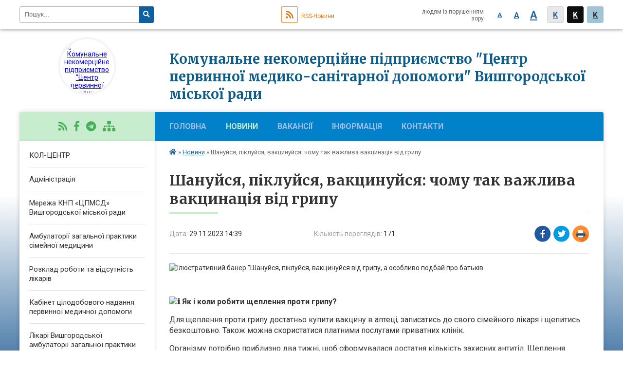

--- FILE ---
content_type: text/html; charset=UTF-8
request_url: https://vyshgorod.cpmsd.org.ua/news/1701261785/
body_size: 6957
content:
<!DOCTYPE html>
<html lang="ua">
<head>
	<!--[if IE]><meta http-equiv="X-UA-Compatible" content="IE=edge"><![endif]-->
	<meta charset="utf-8">
	<meta name="viewport" content="width=device-width, initial-scale=1">
	<!--[if IE]><script>
		document.createElement('header');
		document.createElement('nav');
		document.createElement('main');
		document.createElement('section');
		document.createElement('article');
		document.createElement('aside');
		document.createElement('footer');
		document.createElement('figure');
		document.createElement('figcaption');
	</script><![endif]-->
	<title>Шануйся, піклуйся, вакцинуйся: чому так важлива вакцинація від грипу</title>
	<meta name="description" content=". .  . .  Як і коли робити щеплення проти грипу?. . Для щеплення проти грипу достатньо купити вакцину в аптеці, записатись до свого сімейного лікаря і щепитись безкоштовно. Також можна скористатися платними послугами приватних клінік.">
	<meta name="keywords" content="Шануйся,, піклуйся,, вакцинуйся:, чому, так, важлива, вакцинація, від, грипу">

	
		<meta property="og:image" content="https://rada.info/upload/users_files/38423901/324d167f14468a83b7129685d4ea3bcd.jpg">
	<meta property="og:image:width" content="1181">
	<meta property="og:image:height" content="591">
				
	
		<meta name="robots" content="">
		
		<link rel="apple-touch-icon" sizes="57x57" href="https://gromada.online/apple-icon-57x57.png">
	<link rel="apple-touch-icon" sizes="60x60" href="https://gromada.online/apple-icon-60x60.png">
	<link rel="apple-touch-icon" sizes="72x72" href="https://gromada.online/apple-icon-72x72.png">
	<link rel="apple-touch-icon" sizes="76x76" href="https://gromada.online/apple-icon-76x76.png">
	<link rel="apple-touch-icon" sizes="114x114" href="https://gromada.online/apple-icon-114x114.png">
	<link rel="apple-touch-icon" sizes="120x120" href="https://gromada.online/apple-icon-120x120.png">
	<link rel="apple-touch-icon" sizes="144x144" href="https://gromada.online/apple-icon-144x144.png">
	<link rel="apple-touch-icon" sizes="152x152" href="https://gromada.online/apple-icon-152x152.png">
	<link rel="apple-touch-icon" sizes="180x180" href="https://gromada.online/apple-icon-180x180.png">
	<link rel="icon" type="image/png" sizes="192x192"  href="https://gromada.online/android-icon-192x192.png">
	<link rel="icon" type="image/png" sizes="32x32" href="https://gromada.online/favicon-32x32.png">
	<link rel="icon" type="image/png" sizes="96x96" href="https://gromada.online/favicon-96x96.png">
	<link rel="icon" type="image/png" sizes="16x16" href="https://gromada.online/favicon-16x16.png">
	<link rel="manifest" href="https://gromada.online/manifest.json">
	<meta name="msapplication-TileColor" content="#ffffff">
	<meta name="msapplication-TileImage" content="https://gromada.online/ms-icon-144x144.png">
	<meta name="theme-color" content="#ffffff">
	
	<link href="https://fonts.googleapis.com/css?family=Merriweather:400i,700|Roboto:400,400i,700,700i&amp;subset=cyrillic-ext" rel="stylesheet">
	<link rel="stylesheet" href="//gromada.online/themes/nature/css/styles_vip.css?ver=1.13">
	<link rel="stylesheet" href="//gromada.online/themes/nature/css/48139/theme_vip.css?v=1769347206">
	<!--[if lt IE 9]>
	<script src="https://oss.maxcdn.com/html5shiv/3.7.2/html5shiv.min.js"></script>
	<script src="https://oss.maxcdn.com/respond/1.4.2/respond.min.js"></script>
	<![endif]-->
	<!--[if gte IE 9]>
	<style type="text/css">
		.gradient { filter: none; }
	</style>
	<![endif]-->

</head>
<body class="">


		<div id="all_screen">

						<section class="search_menu">
				<div class="wrap">
					<div class="row">
						<div class="grid-25 fl">
							<form action="https://vyshgorod.cpmsd.org.ua/search/" class="search">
								<input type="text" name="q" value="" placeholder="Пошук..." required>
								<button type="submit" name="search" value="y"><i class="fa fa-search"></i></button>
							</form>
							<a id="alt_version_eye" href="//alt.vyshgorod.cpmsd.org.ua/"><i class="far fa-eye"></i></a>
						</div>
						<div class="grid-75">
							<div class="row">
								<div class="grid-25" style="padding-top: 13px;">
									<div id="google_translate_element"></div>
								</div>
								<div class="grid-25" style="padding-top: 13px;">
									<a href="https://gromada.online/rss/48139/" class="rss"><span><i class="fa fa-rss"></i></span> RSS-Новини</a>
								</div>
								<div class="grid-50 alt_version_block">

									<div class="alt_version">
										<div class="control_button">
											<a href="//alt.vyshgorod.cpmsd.org.ua/?view=text-small" class="text-small" rel="nofollow">A</a>
											<a href="//alt.vyshgorod.cpmsd.org.ua/?view=text-medium" class="text-medium" rel="nofollow">A</a>
											<a href="//alt.vyshgorod.cpmsd.org.ua/?view=text-large" class="text-large" rel="nofollow">A</a>
											<a href="//alt.vyshgorod.cpmsd.org.ua/?view=text-color-normal" class="text-color-normal" rel="nofollow">K</a>
											<a href="//alt.vyshgorod.cpmsd.org.ua/?view=text-color-inverse" class="text-color-inverse" rel="nofollow">K</a>
											<a href="//alt.vyshgorod.cpmsd.org.ua/?view=text-color-colored" class="text-color-colored" rel="nofollow">K</a>
										</div>
										<div class="for_people">
											людям із порушенням зору
										</div>
										<div class="clearfix"></div>
									</div>

								</div>
								<div class="clearfix"></div>
							</div>
						</div>
						<div class="clearfix"></div>
					</div>
				</div>
			</section>
			
			<header>
				<div class="wrap">
					<div class="row">

						<div class="grid-25 logo fl">
							<a href="https://vyshgorod.cpmsd.org.ua/" id="logo" class="form_2">
								<img src="https://rada.info/upload/users_files/38423901/gerb/1610370845858_Picture1.png" alt="Комунальне некомерційне підприємство &quot;Центр первинної медико-санітарної допомоги&quot; Вишгородської міської ради - ">
							</a>
						</div>
						<div class="grid-75 title fr">
							<div class="slogan_1">Комунальне некомерційне підприємство "Центр первинної медико-санітарної допомоги" Вишгородської міської ради</div>
							<div class="slogan_2"></div>
						</div>
						<div class="clearfix"></div>

					</div>
				</div>
			</header>

			<div class="wrap">
				<section class="middle_block">

					<div class="row">
						<div class="grid-75 fr">
							<nav class="main_menu">
								<ul>
																		<li>
										<a href="https://vyshgorod.cpmsd.org.ua/main/">Головна</a>
																			</li>
																		<li class="active">
										<a href="https://vyshgorod.cpmsd.org.ua/news/">Новини</a>
																			</li>
																		<li>
										<a href="https://vyshgorod.cpmsd.org.ua/vakansii-15-38-59-25-10-2019/">Вакансії</a>
																			</li>
																		<li>
										<a href="https://vyshgorod.cpmsd.org.ua/zakupivli-12-37-41-04-02-2021/">ІНФОРМАЦІЯ</a>
																				<ul>
																						<li>
												<a href="https://vyshgorod.cpmsd.org.ua/korisni-materiali-12-18-55-26-12-2023/">КОРИСНІ МАТЕРІАЛИ</a>
																							</li>
																						<li>
												<a href="https://vyshgorod.cpmsd.org.ua/normativnopravovi-dokumenti-15-43-55-28-01-2025/">НОРМАТИВНО-ПРАВОВІ ДОКУМЕНТИ</a>
																							</li>
																						<li>
												<a href="https://vyshgorod.cpmsd.org.ua/zakupivli-13-11-36-06-02-2024/">ЗАКУПІВЛІ</a>
																								<ul>
																										<li>
														<a href="https://vyshgorod.cpmsd.org.ua/zakupivli-2022-rik-13-12-49-06-02-2024/">Закупівлі 2022 рік</a>
													</li>
																										<li>
														<a href="https://vyshgorod.cpmsd.org.ua/zakupivli-2023-rik-13-14-10-06-02-2024/">Закупівлі 2023 рік</a>
													</li>
																										<li>
														<a href="https://vyshgorod.cpmsd.org.ua/zakupivli-2024-rik-13-14-33-06-02-2024/">Закупівлі 2024 рік</a>
													</li>
																										<li>
														<a href="https://vyshgorod.cpmsd.org.ua/zakupivli-2025-rik-12-53-32-24-01-2025/">Закупівлі 2025 рік</a>
													</li>
																										<li>
														<a href="https://vyshgorod.cpmsd.org.ua/zakupivli-2026-rik-13-57-10-17-09-2025/">Закупівлі 2026 рік</a>
													</li>
																																						</ul>
																							</li>
																						<li>
												<a href="https://vyshgorod.cpmsd.org.ua/videogalereya-10-07-02-04-11-2022/">Медіагалерея</a>
																							</li>
																						<li>
												<a href="https://vyshgorod.cpmsd.org.ua/photo/">Фотогалерея</a>
																							</li>
																																</ul>
																			</li>
																		<li>
										<a href="https://vyshgorod.cpmsd.org.ua/feedback/">Контакти</a>
																			</li>
																										</ul>

								<button class="menu-button" id="open-button"><i class="fas fa-bars"></i> Меню сайту</button>

							</nav>
							
							<div class="clearfix"></div>

														<section class="bread_crumbs">
								<div xmlns:v="http://rdf.data-vocabulary.org/#"><a href="/"><i class="fa fa-home"></i></a> &raquo; <a href="/news/">Новини</a>  &raquo; <span>Шануйся, піклуйся, вакцинуйся: чому так важлива вакцинація від грипу</span></div>
							</section>
							
							<main>

																											<h1>Шануйся, піклуйся, вакцинуйся: чому так важлива вакцинація від грипу</h1>


<div class="row">
	<div class="grid-30 one_news_date">
		Дата: <span>29.11.2023 14:39</span>
	</div>
	<div class="grid-30 one_news_count">
		Кількість переглядів: <span>171</span>
	</div>
		<div class="grid-30 one_news_socials">
		<button class="social_share" data-type="fb"><img src="//gromada.online/themes/nature/img/share/fb.png"></button>
		<button class="social_share" data-type="tw"><img src="//gromada.online/themes/nature/img/share/tw.png"></button>
		<button class="print_btn" onclick="window.print();"><img src="//gromada.online/themes/nature/img/share/print.png"></button>
	</div>
		<div class="clearfix"></div>
</div>

<hr>

<p><img alt="Ілюстративний банер &quot;Шануйся, піклуйся, вакцинуйся від грипу, а особливо подбай про батьків" src="https://rada.info/upload/users_files/38423901/324d167f14468a83b7129685d4ea3bcd.jpg" style="width: 599px; height: 300px;" /></p>

<p>&nbsp;</p>

<p><strong><span style="font-size:16px;"><img alt="ℹ️" height="16" referrerpolicy="origin-when-cross-origin" src="https://static.xx.fbcdn.net/images/emoji.php/v9/t15/1.5/16/2139.png" width="16" /> Як і коли робити щеплення проти грипу?</span></strong></p>

<p><span style="font-size:16px;">Для щеплення проти грипу достатньо купити вакцину в аптеці, записатись до свого сімейного лікаря і щепитись безкоштовно. Також можна скористатися платними послугами приватних клінік.</span></p>

<p><span style="font-size:16px;">Організму потрібно приблизно два тижні, щоб сформувалася достатня кількість захисних антитіл. Щеплення доцільно робити протягом усього епідеміологічного сезону.</span></p>

<p><span style="font-size:16px;"><img alt="❗" height="16" referrerpolicy="origin-when-cross-origin" src="https://static.xx.fbcdn.net/images/emoji.php/v9/td7/1.5/16/2757.png" width="16" /> Особливо важливо вакцинуватися від грипу людям віком понад 60 років! Старших людей вакцинують проти грипу однією дозою.</span></p>

<p><span style="font-size:16px;">Важливо пам&rsquo;ятати, що вакцинація від грипу не захищає від COVID-19 і навпаки. А також зважати, що щеплення проти цих недуг можна робити одночасно або з мінімальним інтервалом.</span></p>

<p><span style="font-size:16px;"><em><strong>Грип &mdash; це небезпечна хвороба, яка може забрати життя. </strong></em>Щороку в Україні реєструють мільйони випадків інфекційних захворювань, 98% з яких &mdash; це грип та ГРВІ.</span></p>

<p><span style="font-size:16px;">Грип &mdash; захворювання, яке щорічно забирає 300&ndash;500 тисяч людських життів у всьому світі.</span></p>

<p><u><span style="font-size:16px;">Найпоширеніші тяжкі ускладнення грипу:</span></u></p>

<ul>
	<li><span style="font-size:16px;">пневмонія (запалення легень);</span></li>
	<li><span style="font-size:16px;">запалення серцевого м&rsquo;яза (міокардит),&nbsp;головного мозку (енцефаліт)&nbsp;або м&rsquo;язових тканин (міозит);</span></li>
	<li><span style="font-size:16px;">загострення хронічних захворювань&nbsp;(астми, серцевої недостатності);</span></li>
	<li><span style="font-size:16px;">сепсис;</span></li>
	<li><span style="font-size:16px;">поліорганна недостатність&nbsp;(наприклад, дихальна та ниркова).</span></li>
</ul>

<p><span style="font-size:16px;">У найбільш складних випадках можливий летальний кінець.</span></p>

<p><span style="font-size:16px;">Одночасно з грипом можна захворіти й коронавірусом. Саме тому лікарі прогнозують складний осінньо-зимовий період: на нас &laquo;полюватимуть&raquo; разом і грип, і COVID-19. Враховуючи, що діти ходять до школи, а дорослі &mdash; на роботу, віруси поширюватимуться дуже швидко.</span></p>

<p><span style="font-size:16px;">Більше інформації про вакцинацію від грипу та COVID-19 дізнавайтеся на інформаційних ресурсах:</span></p>

<p><span style="font-size:16px;">Міністерство охорони здоров&rsquo;я України: moz.gov.ua</span></p>

<p><span style="font-size:16px;">Національний портал з імунізації: vaccine.org.ua</span></p>
<div class="clearfix"></div>

<hr>



<p><a href="https://vyshgorod.cpmsd.org.ua/news/" class="btn btn-grey">&laquo; повернутися</a></p>
																	
							</main>
						</div>
						<div class="grid-25 fl">

							<div class="project_name">
								<a href="https://gromada.online/rss/48139/" rel="nofollow" target="_blank" title="RSS-стрічка новин сайту"><i class="fas fa-rss"></i></a>
								<a href="https://www.facebook.com/knpvyshgorod" rel="nofollow" target="_blank" title="Приєднуйтесь до нас у Facebook"><i class="fab fa-facebook-f"></i></a>																								<a href="https://t.me/medvyshhorod" rel="nofollow" target="_blank" title="Telegram-канал"><i class="fab fa-telegram"></i></a>																<a href="https://vyshgorod.cpmsd.org.ua/sitemap/" title="Мапа сайту"><i class="fas fa-sitemap"></i></a>
							</div>
							
							<aside class="left_sidebar">

																<nav class="sidebar_menu">
									<ul>
																				<li>
											<a href="https://vyshgorod.cpmsd.org.ua/kol-centr-17-47-45-21-10-2021/">КОЛ-ЦЕНТР</a>
																					</li>
																				<li>
											<a href="https://vyshgorod.cpmsd.org.ua/administraciya-22-25-47-27-08-2019/">Адміністрація</a>
																					</li>
																				<li>
											<a href="https://vyshgorod.cpmsd.org.ua/merezha-knp-cpmsd-vishgorodskoi-rajonnoi-radi-22-26-50-27-08-2019/">Мережа КНП «ЦПМСД» Вишгородської міської ради</a>
																					</li>
																				<li>
											<a href="https://vyshgorod.cpmsd.org.ua/ambulatoriya-zagalnoi-praktiki-simejnoi-medicini-22-33-54-27-08-2019/">Амбулаторії загальної практики сімейної медицини</a>
																					</li>
																				<li>
											<a href="https://vyshgorod.cpmsd.org.ua/vidpustki-likariv-16-01-22-03-08-2023/">Розклад роботи та відсутність лікарів</a>
																					</li>
																				<li>
											<a href="https://vyshgorod.cpmsd.org.ua/kabinet-cilodobovogo-nadannya-pervinnoi-medichnoi-dopomogi-22-35-13-27-08-2019/">Кабінет цілодобового надання первинної медичної допомоги</a>
																					</li>
																				<li>
											<a href="https://vyshgorod.cpmsd.org.ua/likari-knp-cpmsd-vishgorodskoi-rajonnoi-radi-11-52-03-04-09-2019/">Лікарі Вишгородської  амбулаторії загальної практики сімейної медицини №1</a>
																					</li>
																				<li>
											<a href="https://vyshgorod.cpmsd.org.ua/likari-zagalnoi-praktiki-simejnoi-medicini-10-59-30-27-02-2020/">Лікарі Вишгородської амбулаторії загальної практики сімейної медицини №2</a>
																					</li>
																				<li>
											<a href="https://vyshgorod.cpmsd.org.ua/likari-hotyanivska-ambulatorii-zagalnoi-praktiki-simejnoi-medicini-15-42-40-04-09-2019/">Лікарі Хотянівської амбулаторії загальної практики сімейної медицини</a>
																					</li>
																				<li>
											<a href="https://vyshgorod.cpmsd.org.ua/platni-poslugi-15-03-23-17-12-2024/">Платні послуги</a>
																					</li>
																													</ul>
								</nav>


								
								
																<div id="banner_block">

									
									<div class="clearfix"></div>

									
									<div class="clearfix"></div>

								</div>
								
							</aside>
						</div>
						<div class="clearfix"></div>
					</div>

					

				</section>

			</div>

			<section class="footer_block">
				<div class="mountains">
				<div class="wrap">
										<div class="other_projects">
						<a href="https://gromada.online/" target="_blank" rel="nofollow"><img src="https://rada.info/upload/footer_banner/b_other_new.png" alt="Розробка офіційних сайтів державним організаціям"></a>
						<a href="https://gromada.org.ua/" target="_blank" rel="nofollow"><img src="https://rada.info/upload/footer_banner/b_gromada_new.png" alt="Веб-сайти для громад України - GROMADA.ORG.UA"></a>
						<a href="https://rda.org.ua/" target="_blank" rel="nofollow"><img src="https://rada.info/upload/footer_banner/b_rda_new.png" alt="Веб-сайти для районних державних адміністрацій України - RDA.ORG.UA"></a>
						<a href="https://rayrada.org.ua/" target="_blank" rel="nofollow"><img src="https://rada.info/upload/footer_banner/b_rayrada_new.png" alt="Веб-сайти для районних рад України - RAYRADA.ORG.UA"></a>
						<a href="https://osv.org.ua/" target="_blank" rel="nofollow"><img src="https://rada.info/upload/footer_banner/b_osvita_new.png?v=1" alt="Веб-сайти для відділів освіти та освітніх закладів - OSV.ORG.UA"></a>
					</div>
										<div class="under_footer">
													Комунальне некомерційне підприємство "Центр первинної медико-санітарної допомоги" Вишгородської міської ради - 2019-2026 &copy; Весь контент доступний за ліцензією <a href="https://creativecommons.org/licenses/by/4.0/deed.uk" target="_blank" rel="nofollow">Creative Commons Attribution 4.0 International License</a>, якщо не зазначено інше.
											</div>
				</div>
				</div>
			</section>

			<footer>
				<div class="wrap">
					<div class="row">
						<div class="grid-25 socials">
							<a href="https://gromada.online/rss/48139/" rel="nofollow" target="_blank"><i class="fas fa-rss"></i></a>
							<i class="fab fa-twitter"></i>							
							<a href="https://www.facebook.com/knpvyshgorod" rel="nofollow" target="_blank"><i class="fab fa-facebook-f"></i></a>							<i class="fab fa-youtube"></i>							<a href="https://t.me/medvyshhorod" rel="nofollow" target="_blank" title="Telegram-канал"><i class="fab fa-telegram"></i></a>							<i class="fab fa-instagram"></i>							<a href="https://vyshgorod.cpmsd.org.ua/sitemap/" title="Мапа сайта"><i class="fas fa-sitemap"></i></a>
						</div>
						<div class="grid-25 admin_auth_block">
														<a href="#auth_block" class="open-popup"><i class="fa fa-lock"></i> Вхід для <u>адміністратора</u></a>
													</div>
						<div class="grid-25">
							&nbsp;
						</div>
						<div class="grid-25 developers">
							Розробка порталу: <br>
														<a href="https://vlada.ua/propozytsiyi/propozitsiya-derzhavnyh-organizaciy/" target="_blank">&laquo;Vlada.ua&raquo;&trade;</a>
													</div>
						<div class="clearfix"></div>
					</div>
				</div>
			</footer>

		</div>


<script type="text/javascript" src="//gromada.online/themes/nature/js/jquery-3.6.0.min.js"></script>
<script type="text/javascript" src="//gromada.online/themes/nature/js/jquery-migrate-3.3.2.min.js"></script>

<script type="text/javascript" src="//gromada.online/themes/nature/js/icheck.min.js"></script>
<script type="text/javascript" src="//gromada.online/themes/nature/js/superfish.min.js"></script>



<script type="text/javascript" src="//gromada.online/themes/nature/js/functions_unpack.js?v=2.32"></script>
<script type="text/javascript" src="//gromada.online/themes/nature/js/hoverIntent.js"></script>
<script type="text/javascript" src="//gromada.online/themes/nature/js/jquery.magnific-popup.min.js"></script>
<script type="text/javascript" src="//gromada.online/themes/nature/js/jquery.mask.min.js"></script>



<script type="text/javascript" src="//translate.google.com/translate_a/element.js?cb=googleTranslateElementInit"></script>
<script type="text/javascript">
	function googleTranslateElementInit() {
		new google.translate.TranslateElement({
			pageLanguage: 'uk',
			includedLanguages: 'de,en,es,fr,it,pl,hu,bg,ro,tr',
			layout: google.translate.TranslateElement.InlineLayout.SIMPLE,
			gaTrack: true,
			gaId: 'UA-71656986-1'
		}, 'google_translate_element');
	}
</script>

<!-- Global site tag (gtag.js) - Google Analytics -->
<script async 
src="https://www.googletagmanager.com/gtag/js?id=UA-128873796-1"></script>
<script>
   window.dataLayer = window.dataLayer || [];
   function gtag(){dataLayer.push(arguments);}
   gtag("js", new Date());

   gtag("config", "UA-128873796-1");
</script>


<div style="display: none;">
				<div id="get_gromada_ban" class="dialog-popup s">

    <h4>Код для вставки на сайт</h4>
	
    <div class="form-group">
        <img src="//gromada.online/gromada_orgua_88x31.png">
    </div>
    <div class="form-group">
        <textarea id="informer_area" class="form-control"><a href="https://gromada.online/" target="_blank"><img src="https://gromada.online/gromada_orgua_88x31.png" alt="Gromada.org.ua - веб сайти діючих громад України" /></a></textarea>
    </div>
	
</div>
		<div id="auth_block" class="dialog-popup s">

    <h4>Вхід для адміністратора</h4>
    <form action="//gromada.online/n/actions/" method="post">

        
        <div class="form-group">
            <label class="control-label" for="login">Логін: <span>*</span></label>
            <input type="text" class="form-control" name="login" id="login" value="" required>
        </div>
        <div class="form-group">
            <label class="control-label" for="password">Пароль: <span>*</span></label>
            <input type="password" class="form-control" name="password" id="password" value="" required>
        </div>
        <div class="form-group center">
            <input type="hidden" name="object_id" value="48139">
            <input type="hidden" name="back_url" value="http://vyshgorod.cpmsd.org.ua/news/1701261785">
            <button type="submit" class="btn btn-yellow" name="pAction" value="login_as_admin_temp">Авторизуватись</button>
        </div>

    </form>

</div>


					</div>
<script defer src="https://static.cloudflareinsights.com/beacon.min.js/vcd15cbe7772f49c399c6a5babf22c1241717689176015" integrity="sha512-ZpsOmlRQV6y907TI0dKBHq9Md29nnaEIPlkf84rnaERnq6zvWvPUqr2ft8M1aS28oN72PdrCzSjY4U6VaAw1EQ==" data-cf-beacon='{"version":"2024.11.0","token":"e0aea6f4a3fd44f8b67abc570f4b1aee","r":1,"server_timing":{"name":{"cfCacheStatus":true,"cfEdge":true,"cfExtPri":true,"cfL4":true,"cfOrigin":true,"cfSpeedBrain":true},"location_startswith":null}}' crossorigin="anonymous"></script>
</body>
</html>

--- FILE ---
content_type: text/css;charset=UTF-8
request_url: https://gromada.online/themes/nature/css/48139/theme_vip.css?v=1769347206
body_size: 380
content:

    #all_screen {
        background: -moz-linear-gradient(top, rgba(41, 99, 153,0) 400px, rgba(41, 99, 153,1) 800px);
        background: -webkit-linear-gradient(top, rgba(41, 99, 153,0) 400px, rgba(41, 99, 153,1) 800px);
        background: linear-gradient(to bottom, rgba(41, 99, 153,0) 400px, rgba(41, 99, 153,1) 800px);
        filter: progid:DXImageTransform.Microsoft.gradient( startColorstr='rgba(41, 99, 153,0)', endColorstr='rgba(41, 99, 153,1)',GradientType=0 );
    }
    .footer_block .mountains {
        background: -moz-linear-gradient(top, rgba(41, 99, 153,1) 20%, rgba(41, 99, 153,0) 120%);
		  
        background: -webkit-linear-gradient(top, rgba(41, 99, 153,1) 20%, rgba(41, 99, 153,0) 120%);
        background: linear-gradient(to bottom, rgba(41, 99, 153,1) 20%, rgba(41, 99, 153,0) 120%);
        filter: progid:DXImageTransform.Microsoft.gradient( startColorstr='rgba(41, 99, 153,1)', endColorstr='rgba(41, 99, 153,0)',GradientType=0 );
    }
    @media screen and (max-width: 1024px) {
        #all_screen {
            background: -moz-linear-gradient(top, rgba(41, 99, 153,0) 200px, rgba(41, 99, 153,1) 300px);
            background: -webkit-linear-gradient(top, rgba(41, 99, 153,0) 200px, rgba(41, 99, 153,1) 300px);
            background: linear-gradient(to bottom, rgba(41, 99, 153,0) 200px, rgba(41, 99, 153,1) 300px);
            filter: progid:DXImageTransform.Microsoft.gradient( startColorstr='rgba(41, 99, 153,0)', endColorstr='rgba(41, 99, 153,1)',GradientType=0 );
        }
        .footer_block .mountains {
            background: -moz-linear-gradient(top, rgba(41, 99, 153,1) 150px, rgba(41, 99, 153,0) 100%);
            background: -webkit-linear-gradient(top, rgba(41, 99, 153,1) 150px, rgba(41, 99, 153,0) 100%);
            background: linear-gradient(to bottom, rgba(41, 99, 153,1) 150px, rgba(41, 99, 153,0) 100%);
            filter: progid:DXImageTransform.Microsoft.gradient( startColorstr='rgba(41, 99, 153,1)', endColorstr='rgba(41, 99, 153,0)',GradientType=0 );
        }
    }
    footer {
        background-color: #0081c9;
    }
    body {
        background-image: url(https://rada.info/upload/users_files/38423901/backgrounds/111.jpg);
    }
    .footer_block {
        background-image: url(https://rada.info/upload/users_files/38423901/backgrounds/111.jpg);
    }
    header .title .slogan_1 {
        color: #0e5c8a;
    }
    header .title .slogan_1 {
        font-size: 28px;
    }
    header .title .slogan_2 {
        color: #0081c9;
    }
    header .title .slogan_2 {
        font-size: 17px;
    }
    header .title .slogan_1, header .title .slogan_2 {
        text-shadow: -1px 0px rgba(255, 255, 255, 1), 0px -1px rgba(255, 255, 255, 1), 1px 0px rgba(255, 255, 255, 1), 0px 1px rgba(255, 255, 255, 1), -1px -1px rgba(255, 255, 255, 1), 1px 1px rgba(255, 255, 255, 1), -1px 1px rgba(255, 255, 255, 1), 1px -1px rgba(255, 255, 255, 1), 1px 0px 4px rgba(255, 255, 255, 1), 0px 0px 2px rgba(255, 255, 255, 1), 0px 0px 3px rgba(255, 255, 255, 1), 0px 0px 2px rgba(255, 255, 255, 1), 0px 0px 3px rgba(255, 255, 255, 1), 0px 0px 4px rgba(255, 255, 255, 1), 0px 0px 4px rgba(255, 255, 255, 1), 0px 0px 4px rgba(255, 255, 255, 1), 0px 0px 4px rgba(255, 255, 255, 1), 0px 0px 4px rgba(255, 255, 255, 1);
    }
    .main_menu {
        background-color: #0081c9;
    }
    .main_menu ul li ul {
        background-color: #0081c9;
    }
    .one_petition .count_voices span {
        background: #0081c9;
    }
	.sidebar_petition .status span {
        background: #0081c9;
    }
	.pet_progress span {
        background: #0081c9;
    }
    .main_menu ul li a {
        color: #a3bee6;
    }
	.search_menu #alt_version_eye {
		color: #a3bee6;
	}
    .project_name {
        background-color: #c7edce;
    }
	.main_menu ul li.active > a {
		color: #c7edce !important;
	}
    .main_menu ul li.active a:before {
        background-color: #c7edce;
    }
    .main_menu ul li a:hover, .main_menu ul li a:focus {
        color: #c7edce;
    }
    .main_menu ul li ul li a:hover, .main_menu ul li ul li a:focus, .main_menu ul li ul li a.active {
        color: #c7edce;
    }
    main h1:after, main h2.head:after, .voting_block .voting_title:after {
        background-color: #c7edce;
    }
    .shedule_block .shedule_title:after {
        background-color: #c7edce;
    }
    .appeals_block .appeals_title:after {
        background-color: #c7edce;
    }
    .one_person .img img {
        border-color: #c7edce;
    }
    .flickity-page-dots .dot.is-selected {
        background-color: #c7edce;
    }
    .btn-yellow {
        background-color: #c7edce;
    }
    .btn-yellow:hover, .btn-yellow:focus {
        background-color: #c7edcecc;
    }
    .main_menu .menu-button {
        color: #c7edce;
    }
	.pagination li a,
	.pagination li span {
		background-color: #c7edce !important;
		border-color: #c7edce !important;
	}
	.pagination li.disabled a,
	.pagination li span {
		color: #c7edce !important;
		border-color: #c7edce !important;
	}
	.pagination a:focus, .pagination a:hover,
	.pagination li.active a {
		background-color: #c7edcecc !important;
	}
    .project_name,
    .project_name a {
        color: #46af58;
    }
    .btn-yellow {
        color: #46af58 !important;
    }
